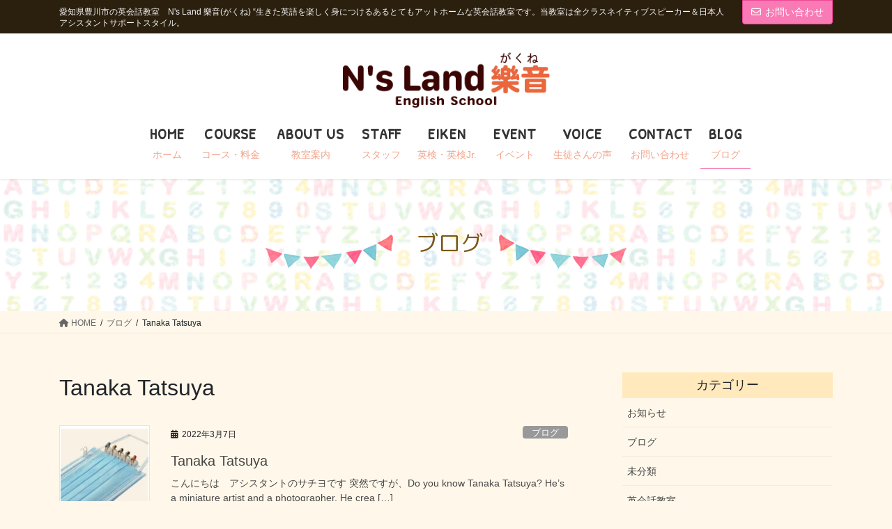

--- FILE ---
content_type: text/html; charset=UTF-8
request_url: http://gakune.com/tag/tanaka-tatsuya/
body_size: 19906
content:
<!DOCTYPE html>
<html lang="ja">
<head>
<meta charset="utf-8">
<meta http-equiv="X-UA-Compatible" content="IE=edge">
<meta name="viewport" content="width=device-width, initial-scale=1">
<link href="https://fonts.googleapis.com/css?family=M+PLUS+Rounded+1c" rel="stylesheet">
<link href="https://fonts.googleapis.com/css?family=Patrick+Hand&display=swap" rel="stylesheet">

<title>Tanaka Tatsuya | 豊川市の英会話教室　N&#039;s Land 樂音　当教室は生きた英語が学べるネイティブスピーカーの英会話教室です</title>
<meta name='robots' content='max-image-preview:large' />
<link rel='dns-prefetch' href='//stats.wp.com' />
<link rel='preconnect' href='//c0.wp.com' />
<link rel="alternate" type="application/rss+xml" title="豊川市の英会話教室　N&#039;s Land 樂音　当教室は生きた英語が学べるネイティブスピーカーの英会話教室です &raquo; フィード" href="https://gakune.com/feed/" />
<link rel="alternate" type="application/rss+xml" title="豊川市の英会話教室　N&#039;s Land 樂音　当教室は生きた英語が学べるネイティブスピーカーの英会話教室です &raquo; コメントフィード" href="https://gakune.com/comments/feed/" />
<link rel="alternate" type="application/rss+xml" title="豊川市の英会話教室　N&#039;s Land 樂音　当教室は生きた英語が学べるネイティブスピーカーの英会話教室です &raquo; Tanaka Tatsuya タグのフィード" href="https://gakune.com/tag/tanaka-tatsuya/feed/" />
<meta name="description" content="Tanaka Tatsuya について 豊川市の英会話教室　N&#039;s Land 樂音　当教室は生きた英語が学べるネイティブスピーカーの英会話教室です 愛知県豊川市の英会話教室　N&#039;s Land 樂音(がくね) “生きた英語を楽しく身につけるあるとてもアットホームな英会話教室です。当教室は全クラスネイティブスピーカー＆日本人アシスタントサポートスタイル。" /><style id='wp-img-auto-sizes-contain-inline-css' type='text/css'>
img:is([sizes=auto i],[sizes^="auto," i]){contain-intrinsic-size:3000px 1500px}
/*# sourceURL=wp-img-auto-sizes-contain-inline-css */
</style>
<link rel='stylesheet' id='vkExUnit_common_style-css' href='http://gakune.com/wp-content/plugins/vk-all-in-one-expansion-unit/assets/css/vkExUnit_style.css?ver=9.113.0.1' type='text/css' media='all' />
<style id='vkExUnit_common_style-inline-css' type='text/css'>
:root {--ver_page_top_button_url:url(http://gakune.com/wp-content/plugins/vk-all-in-one-expansion-unit/assets/images/to-top-btn-icon.svg);}@font-face {font-weight: normal;font-style: normal;font-family: "vk_sns";src: url("http://gakune.com/wp-content/plugins/vk-all-in-one-expansion-unit/inc/sns/icons/fonts/vk_sns.eot?-bq20cj");src: url("http://gakune.com/wp-content/plugins/vk-all-in-one-expansion-unit/inc/sns/icons/fonts/vk_sns.eot?#iefix-bq20cj") format("embedded-opentype"),url("http://gakune.com/wp-content/plugins/vk-all-in-one-expansion-unit/inc/sns/icons/fonts/vk_sns.woff?-bq20cj") format("woff"),url("http://gakune.com/wp-content/plugins/vk-all-in-one-expansion-unit/inc/sns/icons/fonts/vk_sns.ttf?-bq20cj") format("truetype"),url("http://gakune.com/wp-content/plugins/vk-all-in-one-expansion-unit/inc/sns/icons/fonts/vk_sns.svg?-bq20cj#vk_sns") format("svg");}
.veu_promotion-alert__content--text {border: 1px solid rgba(0,0,0,0.125);padding: 0.5em 1em;border-radius: var(--vk-size-radius);margin-bottom: var(--vk-margin-block-bottom);font-size: 0.875rem;}/* Alert Content部分に段落タグを入れた場合に最後の段落の余白を0にする */.veu_promotion-alert__content--text p:last-of-type{margin-bottom:0;margin-top: 0;}
/*# sourceURL=vkExUnit_common_style-inline-css */
</style>
<style id='wp-emoji-styles-inline-css' type='text/css'>

	img.wp-smiley, img.emoji {
		display: inline !important;
		border: none !important;
		box-shadow: none !important;
		height: 1em !important;
		width: 1em !important;
		margin: 0 0.07em !important;
		vertical-align: -0.1em !important;
		background: none !important;
		padding: 0 !important;
	}
/*# sourceURL=wp-emoji-styles-inline-css */
</style>
<style id='wp-block-library-inline-css' type='text/css'>
:root{--wp-block-synced-color:#7a00df;--wp-block-synced-color--rgb:122,0,223;--wp-bound-block-color:var(--wp-block-synced-color);--wp-editor-canvas-background:#ddd;--wp-admin-theme-color:#007cba;--wp-admin-theme-color--rgb:0,124,186;--wp-admin-theme-color-darker-10:#006ba1;--wp-admin-theme-color-darker-10--rgb:0,107,160.5;--wp-admin-theme-color-darker-20:#005a87;--wp-admin-theme-color-darker-20--rgb:0,90,135;--wp-admin-border-width-focus:2px}@media (min-resolution:192dpi){:root{--wp-admin-border-width-focus:1.5px}}.wp-element-button{cursor:pointer}:root .has-very-light-gray-background-color{background-color:#eee}:root .has-very-dark-gray-background-color{background-color:#313131}:root .has-very-light-gray-color{color:#eee}:root .has-very-dark-gray-color{color:#313131}:root .has-vivid-green-cyan-to-vivid-cyan-blue-gradient-background{background:linear-gradient(135deg,#00d084,#0693e3)}:root .has-purple-crush-gradient-background{background:linear-gradient(135deg,#34e2e4,#4721fb 50%,#ab1dfe)}:root .has-hazy-dawn-gradient-background{background:linear-gradient(135deg,#faaca8,#dad0ec)}:root .has-subdued-olive-gradient-background{background:linear-gradient(135deg,#fafae1,#67a671)}:root .has-atomic-cream-gradient-background{background:linear-gradient(135deg,#fdd79a,#004a59)}:root .has-nightshade-gradient-background{background:linear-gradient(135deg,#330968,#31cdcf)}:root .has-midnight-gradient-background{background:linear-gradient(135deg,#020381,#2874fc)}:root{--wp--preset--font-size--normal:16px;--wp--preset--font-size--huge:42px}.has-regular-font-size{font-size:1em}.has-larger-font-size{font-size:2.625em}.has-normal-font-size{font-size:var(--wp--preset--font-size--normal)}.has-huge-font-size{font-size:var(--wp--preset--font-size--huge)}.has-text-align-center{text-align:center}.has-text-align-left{text-align:left}.has-text-align-right{text-align:right}.has-fit-text{white-space:nowrap!important}#end-resizable-editor-section{display:none}.aligncenter{clear:both}.items-justified-left{justify-content:flex-start}.items-justified-center{justify-content:center}.items-justified-right{justify-content:flex-end}.items-justified-space-between{justify-content:space-between}.screen-reader-text{border:0;clip-path:inset(50%);height:1px;margin:-1px;overflow:hidden;padding:0;position:absolute;width:1px;word-wrap:normal!important}.screen-reader-text:focus{background-color:#ddd;clip-path:none;color:#444;display:block;font-size:1em;height:auto;left:5px;line-height:normal;padding:15px 23px 14px;text-decoration:none;top:5px;width:auto;z-index:100000}html :where(.has-border-color){border-style:solid}html :where([style*=border-top-color]){border-top-style:solid}html :where([style*=border-right-color]){border-right-style:solid}html :where([style*=border-bottom-color]){border-bottom-style:solid}html :where([style*=border-left-color]){border-left-style:solid}html :where([style*=border-width]){border-style:solid}html :where([style*=border-top-width]){border-top-style:solid}html :where([style*=border-right-width]){border-right-style:solid}html :where([style*=border-bottom-width]){border-bottom-style:solid}html :where([style*=border-left-width]){border-left-style:solid}html :where(img[class*=wp-image-]){height:auto;max-width:100%}:where(figure){margin:0 0 1em}html :where(.is-position-sticky){--wp-admin--admin-bar--position-offset:var(--wp-admin--admin-bar--height,0px)}@media screen and (max-width:600px){html :where(.is-position-sticky){--wp-admin--admin-bar--position-offset:0px}}
/* VK Color Palettes */

/*# sourceURL=wp-block-library-inline-css */
</style><style id='global-styles-inline-css' type='text/css'>
:root{--wp--preset--aspect-ratio--square: 1;--wp--preset--aspect-ratio--4-3: 4/3;--wp--preset--aspect-ratio--3-4: 3/4;--wp--preset--aspect-ratio--3-2: 3/2;--wp--preset--aspect-ratio--2-3: 2/3;--wp--preset--aspect-ratio--16-9: 16/9;--wp--preset--aspect-ratio--9-16: 9/16;--wp--preset--color--black: #000000;--wp--preset--color--cyan-bluish-gray: #abb8c3;--wp--preset--color--white: #ffffff;--wp--preset--color--pale-pink: #f78da7;--wp--preset--color--vivid-red: #cf2e2e;--wp--preset--color--luminous-vivid-orange: #ff6900;--wp--preset--color--luminous-vivid-amber: #fcb900;--wp--preset--color--light-green-cyan: #7bdcb5;--wp--preset--color--vivid-green-cyan: #00d084;--wp--preset--color--pale-cyan-blue: #8ed1fc;--wp--preset--color--vivid-cyan-blue: #0693e3;--wp--preset--color--vivid-purple: #9b51e0;--wp--preset--gradient--vivid-cyan-blue-to-vivid-purple: linear-gradient(135deg,rgb(6,147,227) 0%,rgb(155,81,224) 100%);--wp--preset--gradient--light-green-cyan-to-vivid-green-cyan: linear-gradient(135deg,rgb(122,220,180) 0%,rgb(0,208,130) 100%);--wp--preset--gradient--luminous-vivid-amber-to-luminous-vivid-orange: linear-gradient(135deg,rgb(252,185,0) 0%,rgb(255,105,0) 100%);--wp--preset--gradient--luminous-vivid-orange-to-vivid-red: linear-gradient(135deg,rgb(255,105,0) 0%,rgb(207,46,46) 100%);--wp--preset--gradient--very-light-gray-to-cyan-bluish-gray: linear-gradient(135deg,rgb(238,238,238) 0%,rgb(169,184,195) 100%);--wp--preset--gradient--cool-to-warm-spectrum: linear-gradient(135deg,rgb(74,234,220) 0%,rgb(151,120,209) 20%,rgb(207,42,186) 40%,rgb(238,44,130) 60%,rgb(251,105,98) 80%,rgb(254,248,76) 100%);--wp--preset--gradient--blush-light-purple: linear-gradient(135deg,rgb(255,206,236) 0%,rgb(152,150,240) 100%);--wp--preset--gradient--blush-bordeaux: linear-gradient(135deg,rgb(254,205,165) 0%,rgb(254,45,45) 50%,rgb(107,0,62) 100%);--wp--preset--gradient--luminous-dusk: linear-gradient(135deg,rgb(255,203,112) 0%,rgb(199,81,192) 50%,rgb(65,88,208) 100%);--wp--preset--gradient--pale-ocean: linear-gradient(135deg,rgb(255,245,203) 0%,rgb(182,227,212) 50%,rgb(51,167,181) 100%);--wp--preset--gradient--electric-grass: linear-gradient(135deg,rgb(202,248,128) 0%,rgb(113,206,126) 100%);--wp--preset--gradient--midnight: linear-gradient(135deg,rgb(2,3,129) 0%,rgb(40,116,252) 100%);--wp--preset--font-size--small: 13px;--wp--preset--font-size--medium: 20px;--wp--preset--font-size--large: 36px;--wp--preset--font-size--x-large: 42px;--wp--preset--spacing--20: 0.44rem;--wp--preset--spacing--30: 0.67rem;--wp--preset--spacing--40: 1rem;--wp--preset--spacing--50: 1.5rem;--wp--preset--spacing--60: 2.25rem;--wp--preset--spacing--70: 3.38rem;--wp--preset--spacing--80: 5.06rem;--wp--preset--shadow--natural: 6px 6px 9px rgba(0, 0, 0, 0.2);--wp--preset--shadow--deep: 12px 12px 50px rgba(0, 0, 0, 0.4);--wp--preset--shadow--sharp: 6px 6px 0px rgba(0, 0, 0, 0.2);--wp--preset--shadow--outlined: 6px 6px 0px -3px rgb(255, 255, 255), 6px 6px rgb(0, 0, 0);--wp--preset--shadow--crisp: 6px 6px 0px rgb(0, 0, 0);}:where(.is-layout-flex){gap: 0.5em;}:where(.is-layout-grid){gap: 0.5em;}body .is-layout-flex{display: flex;}.is-layout-flex{flex-wrap: wrap;align-items: center;}.is-layout-flex > :is(*, div){margin: 0;}body .is-layout-grid{display: grid;}.is-layout-grid > :is(*, div){margin: 0;}:where(.wp-block-columns.is-layout-flex){gap: 2em;}:where(.wp-block-columns.is-layout-grid){gap: 2em;}:where(.wp-block-post-template.is-layout-flex){gap: 1.25em;}:where(.wp-block-post-template.is-layout-grid){gap: 1.25em;}.has-black-color{color: var(--wp--preset--color--black) !important;}.has-cyan-bluish-gray-color{color: var(--wp--preset--color--cyan-bluish-gray) !important;}.has-white-color{color: var(--wp--preset--color--white) !important;}.has-pale-pink-color{color: var(--wp--preset--color--pale-pink) !important;}.has-vivid-red-color{color: var(--wp--preset--color--vivid-red) !important;}.has-luminous-vivid-orange-color{color: var(--wp--preset--color--luminous-vivid-orange) !important;}.has-luminous-vivid-amber-color{color: var(--wp--preset--color--luminous-vivid-amber) !important;}.has-light-green-cyan-color{color: var(--wp--preset--color--light-green-cyan) !important;}.has-vivid-green-cyan-color{color: var(--wp--preset--color--vivid-green-cyan) !important;}.has-pale-cyan-blue-color{color: var(--wp--preset--color--pale-cyan-blue) !important;}.has-vivid-cyan-blue-color{color: var(--wp--preset--color--vivid-cyan-blue) !important;}.has-vivid-purple-color{color: var(--wp--preset--color--vivid-purple) !important;}.has-black-background-color{background-color: var(--wp--preset--color--black) !important;}.has-cyan-bluish-gray-background-color{background-color: var(--wp--preset--color--cyan-bluish-gray) !important;}.has-white-background-color{background-color: var(--wp--preset--color--white) !important;}.has-pale-pink-background-color{background-color: var(--wp--preset--color--pale-pink) !important;}.has-vivid-red-background-color{background-color: var(--wp--preset--color--vivid-red) !important;}.has-luminous-vivid-orange-background-color{background-color: var(--wp--preset--color--luminous-vivid-orange) !important;}.has-luminous-vivid-amber-background-color{background-color: var(--wp--preset--color--luminous-vivid-amber) !important;}.has-light-green-cyan-background-color{background-color: var(--wp--preset--color--light-green-cyan) !important;}.has-vivid-green-cyan-background-color{background-color: var(--wp--preset--color--vivid-green-cyan) !important;}.has-pale-cyan-blue-background-color{background-color: var(--wp--preset--color--pale-cyan-blue) !important;}.has-vivid-cyan-blue-background-color{background-color: var(--wp--preset--color--vivid-cyan-blue) !important;}.has-vivid-purple-background-color{background-color: var(--wp--preset--color--vivid-purple) !important;}.has-black-border-color{border-color: var(--wp--preset--color--black) !important;}.has-cyan-bluish-gray-border-color{border-color: var(--wp--preset--color--cyan-bluish-gray) !important;}.has-white-border-color{border-color: var(--wp--preset--color--white) !important;}.has-pale-pink-border-color{border-color: var(--wp--preset--color--pale-pink) !important;}.has-vivid-red-border-color{border-color: var(--wp--preset--color--vivid-red) !important;}.has-luminous-vivid-orange-border-color{border-color: var(--wp--preset--color--luminous-vivid-orange) !important;}.has-luminous-vivid-amber-border-color{border-color: var(--wp--preset--color--luminous-vivid-amber) !important;}.has-light-green-cyan-border-color{border-color: var(--wp--preset--color--light-green-cyan) !important;}.has-vivid-green-cyan-border-color{border-color: var(--wp--preset--color--vivid-green-cyan) !important;}.has-pale-cyan-blue-border-color{border-color: var(--wp--preset--color--pale-cyan-blue) !important;}.has-vivid-cyan-blue-border-color{border-color: var(--wp--preset--color--vivid-cyan-blue) !important;}.has-vivid-purple-border-color{border-color: var(--wp--preset--color--vivid-purple) !important;}.has-vivid-cyan-blue-to-vivid-purple-gradient-background{background: var(--wp--preset--gradient--vivid-cyan-blue-to-vivid-purple) !important;}.has-light-green-cyan-to-vivid-green-cyan-gradient-background{background: var(--wp--preset--gradient--light-green-cyan-to-vivid-green-cyan) !important;}.has-luminous-vivid-amber-to-luminous-vivid-orange-gradient-background{background: var(--wp--preset--gradient--luminous-vivid-amber-to-luminous-vivid-orange) !important;}.has-luminous-vivid-orange-to-vivid-red-gradient-background{background: var(--wp--preset--gradient--luminous-vivid-orange-to-vivid-red) !important;}.has-very-light-gray-to-cyan-bluish-gray-gradient-background{background: var(--wp--preset--gradient--very-light-gray-to-cyan-bluish-gray) !important;}.has-cool-to-warm-spectrum-gradient-background{background: var(--wp--preset--gradient--cool-to-warm-spectrum) !important;}.has-blush-light-purple-gradient-background{background: var(--wp--preset--gradient--blush-light-purple) !important;}.has-blush-bordeaux-gradient-background{background: var(--wp--preset--gradient--blush-bordeaux) !important;}.has-luminous-dusk-gradient-background{background: var(--wp--preset--gradient--luminous-dusk) !important;}.has-pale-ocean-gradient-background{background: var(--wp--preset--gradient--pale-ocean) !important;}.has-electric-grass-gradient-background{background: var(--wp--preset--gradient--electric-grass) !important;}.has-midnight-gradient-background{background: var(--wp--preset--gradient--midnight) !important;}.has-small-font-size{font-size: var(--wp--preset--font-size--small) !important;}.has-medium-font-size{font-size: var(--wp--preset--font-size--medium) !important;}.has-large-font-size{font-size: var(--wp--preset--font-size--large) !important;}.has-x-large-font-size{font-size: var(--wp--preset--font-size--x-large) !important;}
/*# sourceURL=global-styles-inline-css */
</style>

<style id='classic-theme-styles-inline-css' type='text/css'>
/*! This file is auto-generated */
.wp-block-button__link{color:#fff;background-color:#32373c;border-radius:9999px;box-shadow:none;text-decoration:none;padding:calc(.667em + 2px) calc(1.333em + 2px);font-size:1.125em}.wp-block-file__button{background:#32373c;color:#fff;text-decoration:none}
/*# sourceURL=/wp-includes/css/classic-themes.min.css */
</style>
<link rel='stylesheet' id='contact-form-7-css' href='http://gakune.com/wp-content/plugins/contact-form-7/includes/css/styles.css?ver=6.1.4' type='text/css' media='all' />
<link rel='stylesheet' id='vk-swiper-style-css' href='http://gakune.com/wp-content/plugins/vk-blocks-pro/vendor/vektor-inc/vk-swiper/src/assets/css/swiper-bundle.min.css?ver=11.0.2' type='text/css' media='all' />
<link rel='stylesheet' id='bootstrap-4-style-css' href='http://gakune.com/wp-content/themes/lightning-pro/library/bootstrap-4/css/bootstrap.min.css?ver=4.5.0' type='text/css' media='all' />
<link rel='stylesheet' id='lightning-common-style-css' href='http://gakune.com/wp-content/themes/lightning-pro/assets/css/common.css?ver=8.19.0' type='text/css' media='all' />
<style id='lightning-common-style-inline-css' type='text/css'>
/* vk-mobile-nav */:root {--vk-mobile-nav-menu-btn-bg-src: url("http://gakune.com/wp-content/themes/lightning-pro/inc/vk-mobile-nav/package/images/vk-menu-btn-black.svg");--vk-mobile-nav-menu-btn-close-bg-src: url("http://gakune.com/wp-content/themes/lightning-pro/inc/vk-mobile-nav/package/images/vk-menu-close-black.svg");--vk-menu-acc-icon-open-black-bg-src: url("http://gakune.com/wp-content/themes/lightning-pro/inc/vk-mobile-nav/package/images/vk-menu-acc-icon-open-black.svg");--vk-menu-acc-icon-open-white-bg-src: url("http://gakune.com/wp-content/themes/lightning-pro/inc/vk-mobile-nav/package/images/vk-menu-acc-icon-open-white.svg");--vk-menu-acc-icon-close-black-bg-src: url("http://gakune.com/wp-content/themes/lightning-pro/inc/vk-mobile-nav/package/images/vk-menu-close-black.svg");--vk-menu-acc-icon-close-white-bg-src: url("http://gakune.com/wp-content/themes/lightning-pro/inc/vk-mobile-nav/package/images/vk-menu-close-white.svg");}
/*# sourceURL=lightning-common-style-inline-css */
</style>
<link rel='stylesheet' id='lightning-design-style-css' href='http://gakune.com/wp-content/themes/lightning-pro/design-skin/origin2/css/style.css?ver=8.19.0' type='text/css' media='all' />
<style id='lightning-design-style-inline-css' type='text/css'>
/* ltg common custom */:root {--vk-menu-acc-btn-border-color:#333;--vk-color-primary:#f97ab5;--color-key:#f97ab5;--wp--preset--color--vk-color-primary:#f97ab5;--color-key-dark:#ed4995;}.bbp-submit-wrapper .button.submit { background-color:#ed4995 ; }.bbp-submit-wrapper .button.submit:hover { background-color:#f97ab5 ; }.veu_color_txt_key { color:#ed4995 ; }.veu_color_bg_key { background-color:#ed4995 ; }.veu_color_border_key { border-color:#ed4995 ; }.btn-default { border-color:#f97ab5;color:#f97ab5;}.btn-default:focus,.btn-default:hover { border-color:#f97ab5;background-color: #f97ab5; }.wp-block-search__button,.btn-primary { background-color:#f97ab5;border-color:#ed4995; }.wp-block-search__button:focus,.wp-block-search__button:hover,.btn-primary:not(:disabled):not(.disabled):active,.btn-primary:focus,.btn-primary:hover { background-color:#ed4995;border-color:#f97ab5; }.btn-outline-primary { color : #f97ab5 ; border-color:#f97ab5; }.btn-outline-primary:not(:disabled):not(.disabled):active,.btn-outline-primary:focus,.btn-outline-primary:hover { color : #fff; background-color:#f97ab5;border-color:#ed4995; }a { color:#337ab7; }
/* page header */:root{--vk-page-header-url : url(http://gakune.com/wp-content/uploads/2020/03/pageheader.png);}@media ( max-width:575.98px ){:root{--vk-page-header-url : url(http://gakune.com/wp-content/uploads/2020/03/pageheader.png);}}.page-header{ position:relative;color:#7a5816;text-shadow:0px 0px 10px #ffffff;text-align:center;background: var(--vk-page-header-url, url(http://gakune.com/wp-content/uploads/2020/03/pageheader.png) ) no-repeat 50% center;background-size: cover;}
.vk-campaign-text{background:#eab010;color:#fff;}.vk-campaign-text_btn,.vk-campaign-text_btn:link,.vk-campaign-text_btn:visited,.vk-campaign-text_btn:focus,.vk-campaign-text_btn:active{background:#fff;color:#4c4c4c;}a.vk-campaign-text_btn:hover{background:#eab010;color:#fff;}.vk-campaign-text_link,.vk-campaign-text_link:link,.vk-campaign-text_link:hover,.vk-campaign-text_link:visited,.vk-campaign-text_link:active,.vk-campaign-text_link:focus{color:#fff;}
.media .media-body .media-heading a:hover { color:#f97ab5; }@media (min-width: 768px){.gMenu > li:before,.gMenu > li.menu-item-has-children::after { border-bottom-color:#ed4995 }.gMenu li li { background-color:#ed4995 }.gMenu li li a:hover { background-color:#f97ab5; }} /* @media (min-width: 768px) */h2,.mainSection-title { border-top-color:#f97ab5; }h3:after,.subSection-title:after { border-bottom-color:#f97ab5; }ul.page-numbers li span.page-numbers.current,.page-link dl .post-page-numbers.current { background-color:#f97ab5; }.pager li > a { border-color:#f97ab5;color:#f97ab5;}.pager li > a:hover { background-color:#f97ab5;color:#fff;}.siteFooter { border-top-color:#f97ab5; }dt { border-left-color:#f97ab5; }:root {--g_nav_main_acc_icon_open_url:url(http://gakune.com/wp-content/themes/lightning-pro/inc/vk-mobile-nav/package/images/vk-menu-acc-icon-open-black.svg);--g_nav_main_acc_icon_close_url: url(http://gakune.com/wp-content/themes/lightning-pro/inc/vk-mobile-nav/package/images/vk-menu-close-black.svg);--g_nav_sub_acc_icon_open_url: url(http://gakune.com/wp-content/themes/lightning-pro/inc/vk-mobile-nav/package/images/vk-menu-acc-icon-open-white.svg);--g_nav_sub_acc_icon_close_url: url(http://gakune.com/wp-content/themes/lightning-pro/inc/vk-mobile-nav/package/images/vk-menu-close-white.svg);}
/*# sourceURL=lightning-design-style-inline-css */
</style>
<link rel='stylesheet' id='veu-cta-css' href='http://gakune.com/wp-content/plugins/vk-all-in-one-expansion-unit/inc/call-to-action/package/assets/css/style.css?ver=9.113.0.1' type='text/css' media='all' />
<link rel='stylesheet' id='vk-blocks-build-css-css' href='http://gakune.com/wp-content/plugins/vk-blocks-pro/build/block-build.css?ver=1.69.0.0' type='text/css' media='all' />
<style id='vk-blocks-build-css-inline-css' type='text/css'>
:root {--vk_flow-arrow: url(http://gakune.com/wp-content/plugins/vk-blocks-pro/inc/vk-blocks/images/arrow_bottom.svg);--vk_image-mask-wave01: url(http://gakune.com/wp-content/plugins/vk-blocks-pro/inc/vk-blocks/images/wave01.svg);--vk_image-mask-wave02: url(http://gakune.com/wp-content/plugins/vk-blocks-pro/inc/vk-blocks/images/wave02.svg);--vk_image-mask-wave03: url(http://gakune.com/wp-content/plugins/vk-blocks-pro/inc/vk-blocks/images/wave03.svg);--vk_image-mask-wave04: url(http://gakune.com/wp-content/plugins/vk-blocks-pro/inc/vk-blocks/images/wave04.svg);}

	:root {

		--vk-balloon-border-width:1px;

		--vk-balloon-speech-offset:-12px;
	}
	
/*# sourceURL=vk-blocks-build-css-inline-css */
</style>
<link rel='stylesheet' id='lightning-theme-style-css' href='http://gakune.com/wp-content/themes/lightning-pro-child-sample/style.css?ver=8.19.0' type='text/css' media='all' />
<link rel='stylesheet' id='vk-media-posts-style-css' href='http://gakune.com/wp-content/themes/lightning-pro/inc/media-posts/package/css/media-posts.css?ver=1.2' type='text/css' media='all' />
<link rel='stylesheet' id='vk-font-awesome-css' href='http://gakune.com/wp-content/themes/lightning-pro/vendor/vektor-inc/font-awesome-versions/src/versions/6/css/all.min.css?ver=6.4.2' type='text/css' media='all' />
<link rel='stylesheet' id='fancybox-css' href='http://gakune.com/wp-content/plugins/easy-fancybox/fancybox/1.5.4/jquery.fancybox.min.css?ver=6.9' type='text/css' media='screen' />
<style id='fancybox-inline-css' type='text/css'>
#fancybox-outer{background:#ffffff}#fancybox-content{background:#ffffff;border-color:#ffffff;color:#000000;}#fancybox-title,#fancybox-title-float-main{color:#fff}
/*# sourceURL=fancybox-inline-css */
</style>
<script type="text/javascript" src="https://c0.wp.com/c/6.9/wp-includes/js/jquery/jquery.min.js" id="jquery-core-js"></script>
<script type="text/javascript" src="https://c0.wp.com/c/6.9/wp-includes/js/jquery/jquery-migrate.min.js" id="jquery-migrate-js"></script>
<link rel="https://api.w.org/" href="https://gakune.com/wp-json/" /><link rel="alternate" title="JSON" type="application/json" href="https://gakune.com/wp-json/wp/v2/tags/245" /><link rel="EditURI" type="application/rsd+xml" title="RSD" href="https://gakune.com/xmlrpc.php?rsd" />
<meta name="generator" content="WordPress 6.9" />
	<style>img#wpstats{display:none}</style>
		<style id="lightning-color-custom-for-plugins" type="text/css">/* ltg theme common */.color_key_bg,.color_key_bg_hover:hover{background-color: #f97ab5;}.color_key_txt,.color_key_txt_hover:hover{color: #f97ab5;}.color_key_border,.color_key_border_hover:hover{border-color: #f97ab5;}.color_key_dark_bg,.color_key_dark_bg_hover:hover{background-color: #ed4995;}.color_key_dark_txt,.color_key_dark_txt_hover:hover{color: #ed4995;}.color_key_dark_border,.color_key_dark_border_hover:hover{border-color: #ed4995;}</style><noscript><style>.lazyload[data-src]{display:none !important;}</style></noscript><style>.lazyload{background-image:none !important;}.lazyload:before{background-image:none !important;}</style><!-- [ VK All in One Expansion Unit OGP ] -->
<meta property="og:site_name" content="豊川市の英会話教室　N&#039;s Land 樂音　当教室は生きた英語が学べるネイティブスピーカーの英会話教室です" />
<meta property="og:url" content="https://gakune.com/tanaka-tatsuya/" />
<meta property="og:title" content="Tanaka Tatsuya | 豊川市の英会話教室　N&#039;s Land 樂音　当教室は生きた英語が学べるネイティブスピーカーの英会話教室です" />
<meta property="og:description" content="Tanaka Tatsuya について 豊川市の英会話教室　N&#039;s Land 樂音　当教室は生きた英語が学べるネイティブスピーカーの英会話教室です 愛知県豊川市の英会話教室　N&#039;s Land 樂音(がくね) “生きた英語を楽しく身につけるあるとてもアットホームな英会話教室です。当教室は全クラスネイティブスピーカー＆日本人アシスタントサポートスタイル。" />
<meta property="og:type" content="article" />
<!-- [ / VK All in One Expansion Unit OGP ] -->
<!-- [ VK All in One Expansion Unit twitter card ] -->
<meta name="twitter:card" content="summary_large_image">
<meta name="twitter:description" content="Tanaka Tatsuya について 豊川市の英会話教室　N&#039;s Land 樂音　当教室は生きた英語が学べるネイティブスピーカーの英会話教室です 愛知県豊川市の英会話教室　N&#039;s Land 樂音(がくね) “生きた英語を楽しく身につけるあるとてもアットホームな英会話教室です。当教室は全クラスネイティブスピーカー＆日本人アシスタントサポートスタイル。">
<meta name="twitter:title" content="Tanaka Tatsuya | 豊川市の英会話教室　N&#039;s Land 樂音　当教室は生きた英語が学べるネイティブスピーカーの英会話教室です">
<meta name="twitter:url" content="https://gakune.com/tanaka-tatsuya/">
	<meta name="twitter:domain" content="gakune.com">
	<!-- [ / VK All in One Expansion Unit twitter card ] -->
			<style type="text/css">/* VK CSS Customize */body{background-color:#fff8ea;}table{margin-bottom:10px;}.gMenu>li .gMenu_name{font-size:22px;line-height:1.2em;font-family:'Patrick Hand', sans-serif;letter-spacing:0.05em;margin-bottom:10px;}.gMenu>li .gMenu_description{overflow:visible;font-size:14px;color:#ea663d;}.vk-mobile-nav-menu-btn{padding:3px;position:fixed;top:15px;left:5px;z-index:2100;overflow:hidden;border:none;border-radius:2px;width:40px;height:40px;cursor:pointer;text-indent:-9999px;background:url(https://gakune.com/wp-content/uploads/2020/03/hamburger-menu.png) center 45% no-repeat rgba(255,255,255,.5);background-size:40px 40px;-webkit-transition:border-color .5s ease-out;transition:border-color .5s ease-out;}@media (min-width:992px){.headerTop{color:#f5f5f5;background-color:#2b1f0e;margin-top:-7px;border-bottom:1px solid #f3f3f3;}}.navbar-brand img{max-height:60px;}@media (min-width:768px){.navbar-brand img{max-height:150px;}.navbar-header{float:none;}@media (min-width:992px){.navbar>.container .navbar-brand, .navbar>.container-fluid .navbar-brand{margin-bottom:20px;}}.navbar-brand{text-align:center;float:none;}.navbar-brand img{display:inline;text-align:center;}ul.gMenu>li>a:hover:after{content:".";line-height:0;border-bottom:none;color:#ed4995;}ul.gMenu>li>ul.sub-menu li a:hover{background:#fff;}ul.gMenu{float:none;position:relative;left:50%;display:inline-block;text-align:center;-webkit-transform:translate(-50%, 0);transform:translate(-50%, 0);}}@media (min-width:992px){.navbar-brand img{max-height:90px;}}.page_top_btn{position:fixed;right:2%;bottom:3%;z-index:99999;width:80px;height:78px;text-indent:100%;white-space:nowrap;overflow:hidden;border:none;background:rgba(255,255,255,.1);outline:1px solid rgba(255,255,255,.1);border:none;background-image:url(https://gakune.com/wp-content/uploads/2020/03/507777.png);background-size:80%;background-repeat:no-repeat;background-position:center;opacity:0;-webkit-transition:opacity .3s;transition:opacity .3s;}.page-header_pageTitle, h1.page-header_pageTitle:first-child ,.entry-body h1,.widget_vkexunit_post_list .mainSection-title{margin:30px 0 25px;font-size:32px;font-family:"M PLUS Rounded 1c";}@media (max-width:1200px){.alignleft, img.alignleft{float:none;}.page-header_pageTitle, h1.page-header_pageTitle:first-child ,.entry-body h1:first-child,.widget_vkexunit_post_list .mainSection-title:first-child{margin:20px 0 5px;}.page-header_pageTitle, h1.page-header_pageTitle,.entry-body h1,.widget_vkexunit_post_list .mainSection-title{border:none;background:url(https://gakune.com/wp-content/uploads/2020/03/flag-b.png) bottom center no-repeat;text-align:center;padding:5px 10px 55px;border-bottom:none;}.widget_vkexunit_post_list .mainSection-title:after,.widget_vkexunit_post_list .mainSection-title:before{content:none;}}@media (min-width:1201px){.page-header_pageTitle, h1.page-header_pageTitle:first-child ,.entry-body h1:first-child,.widget_vkexunit_post_list .mainSection-title:first-child{margin:40px 0 75px;}.page-header_pageTitle, h1.page-header_pageTitle,.entry-body h1,.widget_vkexunit_post_list .mainSection-title{border:none;background:none;text-align:center;padding:5px 10px;border-bottom:none;}.page-header_pageTitle:before, h1.page-header_pageTitle:before ,.entry-body h1:before ,.widget_vkexunit_post_list .mainSection-title:before{position:relative;top:35px;left:0;content:url(https://gakune.com/wp-content/uploads/2020/03/flag-l.png);margin-right:20px;}.page-header_pageTitle:after, h1.page-header_pageTitle:after,.entry-body h1:after,.widget_vkexunit_post_list .mainSection-title:after{position:relative;top:35px;right:0;content:url(https://gakune.com/wp-content/uploads/2020/03/flag-r.png);margin-left:20px;}}.mainSection-title,h2{border:none;background:none;text-align:center;padding:5px 10px; border-bottom:none;margin-bottom:30px;}.mainSection-title:before,h2:before{position:relative;top:20px; left:0;content:url(https://gakune.com/wp-content/uploads/2020/03/clover-l.png); margin-right:12px;}.mainSection-title:after,h2:after{position:relative;top:20px; right:0;content:url(https://gakune.com/wp-content/uploads/2020/03/clover-r.png); margin-left:12px;}.mainSection h3{margin:30px 0;clear:both;background:url(https://gakune.com/wp-content/uploads/2020/03/orange.png) repeat-y left #fff;border:1px solid #ffd994; box-shadow:1px 1px 1px rgba(0,0,0,.1);color:#e07c26; padding:8px 5px 5px 30px;position:relative;}.mainSection h3:after{border-bottom:none;box-shadow:0 15px 10px rgba(0, 0, 0, .1); content:'';position:absolute;transform:rotate(1deg);-moz-transform:rotate(1deg);-webkit-transform:rotate(1deg);-o-transform:rotate(1deg);bottom:15px;right:-3px;width:85%;height:10px;z-index:-1;}h4{padding:10px 15px 8px;background-color:#ffe9bd;border-radius:4px;}h5{color:#694a48;}table{background:#fff;border:solid 1p #eae1ce;}table tbody tr td,table tbody tr th{border:solid 1px #eae1ce;}footer{border-top:none;background:url(https://gakune.com/wp-content/uploads/2020/03/AdobeStock_248671139-更新済み-3.png) repeat-x bottom;background-color:none;padding-top:80px;}.staff1 .alignleft, img.alignleft ,.staff2 .alignleft, img.alignleft{float:left !important;}.staff1{font-family:'Patrick Hand', sans-serif;padding:0.6em 0.5em;margin:2em 0;color:#565656;background:#cbeae5;box-shadow:0px 0px 0px 10px ffeaea; border-radius:8px;margin-left:10px;font-size:1.2em;font-stretch:ultra-expanded;}.staff2{font-size:1.2em;font-family:'Patrick Hand', sans-serif;padding:0.6em 0.5em;margin:2em 0;color:#fff;background:#330000;box-shadow:0px 0px 0px 10px ffeaea; border-radius:8px;overflow:hidden;margin-left:10px;}.staff1 p,.staff2 p{margin-bottom:5px;line-height:1.4em;}.staff1 h3,.staff2 h3{background:none;border:none;box-shadow:none;line-height:1em;margin:15px 0;padding:5px 0;}@media screen and (min-width:1025px){.staff1,.staff2{width:32%;float:left;margin-left:10px;height:500px;float:left;}}@media screen and (max-width:1024px){.staff1,.staff2{width:48%;float:left;margin-left:10px;float:left;height:550px;}}@media screen and (max-width:896px){.staff1,.staff2{width:100%;height:auto;}}.voice ul{margin:10px 5px 10px 0;padding:0;}.voice ul li{background:url(https://gakune.com/wp-content/uploads/2020/03/028_04-1.png) no-repeat left center;padding-left:50px;list-style:none;margin-bottom:30px;}.voice h3{text-align:center;font-size:1.4em;color:#ec5f92;background:url(https://gakune.com/wp-content/uploads/2020/03/flower-line.png;) repeat-x bottom left;border:none;box-shadow:none;padding-bottom:25px;margin-bottom:10px;}.voice h3:after{border-bottom:none;box-shadow:none;position:static;transform:none;-moz-transform:none;-webkit-transform:none;-o-transform:none;}.device-mobile .copySection{padding-top:80px;margin-bottom:50px;}footer .copySection{padding-top:80px;border-top:none;}footer .copySection p{color:#fff;padding-top:20px;}footer .footerMenu{border-top:none;border-bottom:none;}footer .copySection{border-top:none;}.media_post.image_card .media_post_text{position:absolute;bottom:0;z-index:10;color:#333;width:100%;background-color:rgb(246, 247, 247,.9);}.media_post.image_card:hover .media_post_text{background-color:rgba(255,255,255,.2);}.widget .subSection-title{text-align:center;}.subSection-title:after{border:none;}.subSection-title{padding:8px 3px;background:#ffe9bd;border:none;}.veu_postList .postList_date{margin-right:10px;color:#ea663d;}{@media (min-width:992px).headerTop .headerTop_contactBtn a.btn{border-top-left-radius:0;border-top-right-radius:0;font-size:18px;}}@media (min-width:992px){.container.siteHeadContainer{display:flex;justify-content:space-between;flex-wrap:wrap;}.navbar-header{width:100%;order:0;float:none;}.siteHeader_logo{float:none;width:100%;}.siteHeader_logo img{margin:0 auto;}.gMenu_outer{width:100%;order:1;float:none;}ul.gMenu{float:none;display:flex;justify-content:center;}}/* End VK CSS Customize */</style>
			
</head>
<body class="archive tag tag-tanaka-tatsuya tag-245 wp-theme-lightning-pro wp-child-theme-lightning-pro-child-sample vk-blocks sidebar-fix sidebar-fix-priority-top bootstrap4 device-pc fa_v6_css mobile-fix-nav_enable post-type-post">
<a class="skip-link screen-reader-text" href="#main">コンテンツに移動</a>
<a class="skip-link screen-reader-text" href="#vk-mobile-nav">ナビゲーションに移動</a>
<header class="siteHeader">
	<div class="headerTop" id="headerTop"><div class="container"><p class="headerTop_description">愛知県豊川市の英会話教室　N&#039;s Land 樂音(がくね) “生きた英語を楽しく身につけるあるとてもアットホームな英会話教室です。当教室は全クラスネイティブスピーカー＆日本人アシスタントサポートスタイル。</p><div class="headerTop_contactBtn"><a href="https://gakune.com/contact" class="btn btn-primary"><i class="far fa-envelope"></i>お問い合わせ</a></div></div><!-- [ / .container ] --></div><!-- [ / #headerTop  ] -->	<div class="container siteHeadContainer">
		<div class="navbar-header">
						<p class="navbar-brand siteHeader_logo">
			<a href="https://gakune.com/">
				<span><img src="[data-uri]" alt="豊川市の英会話教室　N&#039;s Land 樂音　当教室は生きた英語が学べるネイティブスピーカーの英会話教室です" data-src="http://gakune.com/wp-content/uploads/2020/02/logo.png" decoding="async" class="lazyload" data-eio-rwidth="350" data-eio-rheight="100" /><noscript><img src="http://gakune.com/wp-content/uploads/2020/02/logo.png" alt="豊川市の英会話教室　N&#039;s Land 樂音　当教室は生きた英語が学べるネイティブスピーカーの英会話教室です" data-eio="l" /></noscript></span>
			</a>
			</p>
					</div>

					<div id="gMenu_outer" class="gMenu_outer">
				<nav class="menu-nav-container"><ul id="menu-nav" class="menu gMenu vk-menu-acc"><li id="menu-item-37" class="menu-item menu-item-type-post_type menu-item-object-page menu-item-home"><a href="https://gakune.com/"><strong class="gMenu_name">HOME</strong><span class="gMenu_description">ホーム</span></a></li>
<li id="menu-item-36" class="menu-item menu-item-type-post_type menu-item-object-page"><a href="https://gakune.com/course/"><strong class="gMenu_name">COURSE</strong><span class="gMenu_description">コース・料金</span></a></li>
<li id="menu-item-32" class="menu-item menu-item-type-post_type menu-item-object-page"><a href="https://gakune.com/school/"><strong class="gMenu_name">ABOUT US</strong><span class="gMenu_description">教室案内</span></a></li>
<li id="menu-item-35" class="menu-item menu-item-type-post_type menu-item-object-page"><a href="https://gakune.com/staff/"><strong class="gMenu_name">STAFF</strong><span class="gMenu_description">スタッフ</span></a></li>
<li id="menu-item-33" class="menu-item menu-item-type-post_type menu-item-object-page"><a href="https://gakune.com/eiken/"><strong class="gMenu_name">EIKEN</strong><span class="gMenu_description">英検・英検Jr.</span></a></li>
<li id="menu-item-34" class="menu-item menu-item-type-post_type menu-item-object-page"><a href="https://gakune.com/event/"><strong class="gMenu_name">EVENT</strong><span class="gMenu_description">イベント</span></a></li>
<li id="menu-item-31" class="menu-item menu-item-type-post_type menu-item-object-page"><a href="https://gakune.com/voice/"><strong class="gMenu_name">VOICE</strong><span class="gMenu_description">生徒さんの声</span></a></li>
<li id="menu-item-29" class="menu-item menu-item-type-post_type menu-item-object-page"><a href="https://gakune.com/contact/"><strong class="gMenu_name">CONTACT</strong><span class="gMenu_description">お問い合わせ</span></a></li>
<li id="menu-item-30" class="menu-item menu-item-type-post_type menu-item-object-page current_page_parent current-menu-ancestor"><a href="https://gakune.com/blog/"><strong class="gMenu_name">BLOG</strong><span class="gMenu_description">ブログ</span></a></li>
</ul></nav>			</div>
			</div>
	</header>

<div class="section page-header"><div class="container"><div class="row"><div class="col-md-12">
<div class="page-header_pageTitle">
ブログ</div>
</div></div></div></div><!-- [ /.page-header ] -->


<!-- [ .breadSection ] --><div class="section breadSection"><div class="container"><div class="row"><ol class="breadcrumb" itemscope itemtype="https://schema.org/BreadcrumbList"><li id="panHome" itemprop="itemListElement" itemscope itemtype="http://schema.org/ListItem"><a itemprop="item" href="https://gakune.com/"><span itemprop="name"><i class="fa fa-home"></i> HOME</span></a><meta itemprop="position" content="1" /></li><li itemprop="itemListElement" itemscope itemtype="http://schema.org/ListItem"><a itemprop="item" href="https://gakune.com/blog/"><span itemprop="name">ブログ</span></a><meta itemprop="position" content="2" /></li><li><span>Tanaka Tatsuya</span><meta itemprop="position" content="3" /></li></ol></div></div></div><!-- [ /.breadSection ] -->

<div class="section siteContent">
<div class="container">
<div class="row">
<div class="col mainSection mainSection-col-two baseSection vk_posts-mainSection" id="main" role="main">

	<header class="archive-header"><h1 class="archive-header_title">Tanaka Tatsuya</h1></header>
<div class="postList">


	
		<article class="media">
<div id="post-1931" class="post-1931 post type-post status-publish format-standard has-post-thumbnail hentry category-5 tag-ns-land- tag-tanaka-tatsuya tag-114">
		<div class="media-left postList_thumbnail">
		<a href="https://gakune.com/tanaka-tatsuya/">
		<img width="150" height="150" src="[data-uri]" class="media-object wp-post-image lazyload" alt="" decoding="async" data-src="https://gakune.com/wp-content/uploads/2022/03/B1A69E7D-005C-4C07-AC90-21949B9E4290-150x150.jpeg" data-eio-rwidth="150" data-eio-rheight="150" /><noscript><img width="150" height="150" src="https://gakune.com/wp-content/uploads/2022/03/B1A69E7D-005C-4C07-AC90-21949B9E4290-150x150.jpeg" class="media-object wp-post-image" alt="" decoding="async" data-eio="l" /></noscript>		</a>
	</div>
		<div class="media-body">
		<div class="entry-meta">


<span class="published entry-meta_items">2022年3月7日</span>

<span class="entry-meta_items entry-meta_updated entry-meta_hidden">/ 最終更新日 : <span class="updated">2022年3月7日</span></span>


	
	<span class="vcard author entry-meta_items entry-meta_items_author entry-meta_hidden"><span class="fn">gakune</span></span>



<span class="entry-meta_items entry-meta_items_term"><a href="https://gakune.com/category/%e3%83%96%e3%83%ad%e3%82%b0/" class="btn btn-xs btn-primary entry-meta_items_term_button" style="background-color:#999999;border:none;">ブログ</a></span>
</div>
		<h1 class="media-heading entry-title"><a href="https://gakune.com/tanaka-tatsuya/">Tanaka Tatsuya</a></h1>
		<a href="https://gakune.com/tanaka-tatsuya/" class="media-body_excerpt"><p>こんにちは　アシスタントのサチヨです 突然ですが、Do you know Tanaka Tatsuya? He&#8217;s a miniature artist and a photographer. He crea [&hellip;]</p>
</a>
	</div>
</div>
</article>

	
	
	
</div><!-- [ /.postList ] -->

</div><!-- [ /.mainSection ] -->

	<div class="col subSection sideSection sideSection-col-two baseSection">
						<aside class="widget widget_wp_widget_vk_taxonomy_list" id="wp_widget_vk_taxonomy_list-2">		<div class="sideWidget widget_taxonomies widget_nav_menu">
			<h1 class="widget-title subSection-title">カテゴリー</h1>			<ul class="localNavi">

					<li class="cat-item cat-item-6"><a href="https://gakune.com/category/news/">お知らせ</a>
</li>
	<li class="cat-item cat-item-5"><a href="https://gakune.com/category/%e3%83%96%e3%83%ad%e3%82%b0/">ブログ</a>
</li>
	<li class="cat-item cat-item-1"><a href="https://gakune.com/category/%e6%9c%aa%e5%88%86%e9%a1%9e/">未分類</a>
</li>
	<li class="cat-item cat-item-4"><a href="https://gakune.com/category/%e8%8b%b1%e4%bc%9a%e8%a9%b1%e6%95%99%e5%ae%a4/">英会話教室</a>
</li>
			</ul>
		</div>
		</aside>		<aside class="widget widget_archive" id="archives-2"><h1 class="widget-title subSection-title">アーカイブ</h1>
			<ul>
					<li><a href='https://gakune.com/2026/01/'>2026年1月</a></li>
	<li><a href='https://gakune.com/2025/12/'>2025年12月</a></li>
	<li><a href='https://gakune.com/2025/11/'>2025年11月</a></li>
	<li><a href='https://gakune.com/2025/10/'>2025年10月</a></li>
	<li><a href='https://gakune.com/2025/09/'>2025年9月</a></li>
	<li><a href='https://gakune.com/2025/08/'>2025年8月</a></li>
	<li><a href='https://gakune.com/2025/07/'>2025年7月</a></li>
	<li><a href='https://gakune.com/2025/06/'>2025年6月</a></li>
	<li><a href='https://gakune.com/2025/05/'>2025年5月</a></li>
	<li><a href='https://gakune.com/2025/04/'>2025年4月</a></li>
	<li><a href='https://gakune.com/2025/03/'>2025年3月</a></li>
	<li><a href='https://gakune.com/2025/02/'>2025年2月</a></li>
	<li><a href='https://gakune.com/2025/01/'>2025年1月</a></li>
	<li><a href='https://gakune.com/2024/12/'>2024年12月</a></li>
	<li><a href='https://gakune.com/2024/11/'>2024年11月</a></li>
	<li><a href='https://gakune.com/2024/10/'>2024年10月</a></li>
	<li><a href='https://gakune.com/2024/09/'>2024年9月</a></li>
	<li><a href='https://gakune.com/2024/08/'>2024年8月</a></li>
	<li><a href='https://gakune.com/2024/07/'>2024年7月</a></li>
	<li><a href='https://gakune.com/2024/06/'>2024年6月</a></li>
	<li><a href='https://gakune.com/2024/05/'>2024年5月</a></li>
	<li><a href='https://gakune.com/2024/04/'>2024年4月</a></li>
	<li><a href='https://gakune.com/2024/03/'>2024年3月</a></li>
	<li><a href='https://gakune.com/2024/02/'>2024年2月</a></li>
	<li><a href='https://gakune.com/2024/01/'>2024年1月</a></li>
	<li><a href='https://gakune.com/2023/12/'>2023年12月</a></li>
	<li><a href='https://gakune.com/2023/11/'>2023年11月</a></li>
	<li><a href='https://gakune.com/2023/10/'>2023年10月</a></li>
	<li><a href='https://gakune.com/2023/09/'>2023年9月</a></li>
	<li><a href='https://gakune.com/2023/08/'>2023年8月</a></li>
	<li><a href='https://gakune.com/2023/07/'>2023年7月</a></li>
	<li><a href='https://gakune.com/2023/06/'>2023年6月</a></li>
	<li><a href='https://gakune.com/2023/05/'>2023年5月</a></li>
	<li><a href='https://gakune.com/2023/04/'>2023年4月</a></li>
	<li><a href='https://gakune.com/2023/03/'>2023年3月</a></li>
	<li><a href='https://gakune.com/2023/02/'>2023年2月</a></li>
	<li><a href='https://gakune.com/2023/01/'>2023年1月</a></li>
	<li><a href='https://gakune.com/2022/12/'>2022年12月</a></li>
	<li><a href='https://gakune.com/2022/11/'>2022年11月</a></li>
	<li><a href='https://gakune.com/2022/10/'>2022年10月</a></li>
	<li><a href='https://gakune.com/2022/09/'>2022年9月</a></li>
	<li><a href='https://gakune.com/2022/08/'>2022年8月</a></li>
	<li><a href='https://gakune.com/2022/07/'>2022年7月</a></li>
	<li><a href='https://gakune.com/2022/06/'>2022年6月</a></li>
	<li><a href='https://gakune.com/2022/05/'>2022年5月</a></li>
	<li><a href='https://gakune.com/2022/04/'>2022年4月</a></li>
	<li><a href='https://gakune.com/2022/03/'>2022年3月</a></li>
	<li><a href='https://gakune.com/2022/02/'>2022年2月</a></li>
	<li><a href='https://gakune.com/2022/01/'>2022年1月</a></li>
	<li><a href='https://gakune.com/2021/12/'>2021年12月</a></li>
	<li><a href='https://gakune.com/2021/11/'>2021年11月</a></li>
	<li><a href='https://gakune.com/2021/10/'>2021年10月</a></li>
	<li><a href='https://gakune.com/2021/09/'>2021年9月</a></li>
	<li><a href='https://gakune.com/2021/08/'>2021年8月</a></li>
	<li><a href='https://gakune.com/2021/07/'>2021年7月</a></li>
	<li><a href='https://gakune.com/2021/06/'>2021年6月</a></li>
	<li><a href='https://gakune.com/2021/05/'>2021年5月</a></li>
	<li><a href='https://gakune.com/2021/04/'>2021年4月</a></li>
	<li><a href='https://gakune.com/2021/03/'>2021年3月</a></li>
	<li><a href='https://gakune.com/2021/02/'>2021年2月</a></li>
	<li><a href='https://gakune.com/2021/01/'>2021年1月</a></li>
	<li><a href='https://gakune.com/2020/12/'>2020年12月</a></li>
	<li><a href='https://gakune.com/2020/11/'>2020年11月</a></li>
	<li><a href='https://gakune.com/2020/10/'>2020年10月</a></li>
	<li><a href='https://gakune.com/2020/09/'>2020年9月</a></li>
	<li><a href='https://gakune.com/2020/08/'>2020年8月</a></li>
	<li><a href='https://gakune.com/2020/07/'>2020年7月</a></li>
	<li><a href='https://gakune.com/2020/06/'>2020年6月</a></li>
	<li><a href='https://gakune.com/2020/05/'>2020年5月</a></li>
	<li><a href='https://gakune.com/2020/04/'>2020年4月</a></li>
	<li><a href='https://gakune.com/2020/03/'>2020年3月</a></li>
	<li><a href='https://gakune.com/2020/02/'>2020年2月</a></li>
			</ul>

			</aside><aside class="widget widget_ltg_media_posts_media_post" id="ltg_media_posts_media_post-2"><h1 class="widget-title subSection-title"><i class="fa fa-file-text-o" aria-hidden="true"></i>New Entries</h1><div class="row image_1"><div class="col-sm-12"><article class="media_post media_post_base image_card" id="post-5147">
<a href="https://gakune.com/winter-diary-3/">
<div class="media_post_image lazyload" style="" data-back="https://gakune.com/wp-content/uploads/2026/01/IMG_0954.jpeg">
<img width="600" height="371" src="[data-uri]" class="attachment-media_thumbnail size-media_thumbnail wp-post-image lazyload" alt="" decoding="async" data-src="https://gakune.com/wp-content/uploads/2026/01/IMG_0954-600x371.jpeg" data-eio-rwidth="600" data-eio-rheight="371" /><noscript><img width="600" height="371" src="https://gakune.com/wp-content/uploads/2026/01/IMG_0954-600x371.jpeg" class="attachment-media_thumbnail size-media_thumbnail wp-post-image" alt="" decoding="async" data-eio="l" /></noscript></div><div class="media_post_text">
<div class="media_post_meta">
<span class="published media_post_date">2026年1月19日</span><span class="media_post_term" style="background-color:#999999">ブログ</span><span class="vcard author"><span class="fn">gakune</span></span></div>
<h4 class="media_post_title">Winter diary</h4><p class="media_post_excerpt">こんにちはアシスタントのサチヨです 先週はレッスン内でdiaryの発表をしました I ate 〜 I went to 〜 I went 〜ing I played 〜  など過去形を使って、楽しい冬休みの思い出をとても上 [&hellip;]</p></div></a></article></div><div class="col-sm-12"><article class="media_post media_post_base image_card" id="post-5130">
<a href="https://gakune.com/%e4%b8%80%e5%b9%b4%e3%81%ae%e8%a8%88%e3%81%af%e5%85%83%e6%97%a6%e3%81%ab%e3%81%82%e3%82%8a-2/">
<div class="media_post_image lazyload" style="" data-back="https://gakune.com/wp-content/uploads/2026/01/IMG_5022.jpeg">
<img width="600" height="371" src="[data-uri]" class="attachment-media_thumbnail size-media_thumbnail wp-post-image lazyload" alt="" decoding="async" data-src="https://gakune.com/wp-content/uploads/2026/01/IMG_5022-600x371.jpeg" data-eio-rwidth="600" data-eio-rheight="371" /><noscript><img width="600" height="371" src="https://gakune.com/wp-content/uploads/2026/01/IMG_5022-600x371.jpeg" class="attachment-media_thumbnail size-media_thumbnail wp-post-image" alt="" decoding="async" data-eio="l" /></noscript></div><div class="media_post_text">
<div class="media_post_meta">
<span class="published media_post_date">2026年1月12日</span><span class="media_post_term" style="background-color:#999999">ブログ</span><span class="vcard author"><span class="fn">gakune</span></span></div>
<h4 class="media_post_title">一年の計は元旦にあり</h4><p class="media_post_excerpt">こんにちは&#x2600;&#xfe0f;アシスタントの美江子です&#x1f60a; この間…新年の挨拶をしたと思ったらすでに 鏡開きも終わっていました&#x1f92d; 今年もよろしくお願いします&#x1f647;&amp;# [&hellip;]</p></div></a></article></div><div class="col-sm-12"><article class="media_post media_post_base image_card" id="post-5107">
<a href="https://gakune.com/%e4%b8%96%e7%95%8c%e3%81%ae%e3%81%8a%e6%ad%a3%e6%9c%88/">
<div class="media_post_image lazyload" style="" data-back="https://gakune.com/wp-content/uploads/2026/01/26-01-07-10-03-31-980_deco.jpg">
<img width="600" height="371" src="[data-uri]" class="attachment-media_thumbnail size-media_thumbnail wp-post-image lazyload" alt="" decoding="async" data-src="https://gakune.com/wp-content/uploads/2026/01/26-01-07-10-03-31-980_deco-600x371.jpg" data-eio-rwidth="600" data-eio-rheight="371" /><noscript><img width="600" height="371" src="https://gakune.com/wp-content/uploads/2026/01/26-01-07-10-03-31-980_deco-600x371.jpg" class="attachment-media_thumbnail size-media_thumbnail wp-post-image" alt="" decoding="async" data-eio="l" /></noscript></div><div class="media_post_text">
<div class="media_post_meta">
<span class="published media_post_date">2026年1月7日</span><span class="media_post_term" style="background-color:#999999">ブログ</span><span class="vcard author"><span class="fn">gakune</span></span></div>
<h4 class="media_post_title">世界のお正月</h4><p class="media_post_excerpt">A happy new year!! 明けましておめでとうございます&#x1f38d;アシスタントのみほです。今年もよろしくお願いいたします&#x1f647; みなさんはどのように年末年始を過ごされましたか？私は例年通り [&hellip;]</p></div></a></article></div><div class="col-sm-12"><article class="media_post media_post_base image_card" id="post-5080">
<a href="https://gakune.com/%e3%82%aa%e3%83%bc%e3%82%b9%e3%83%88%e3%83%a9%e3%83%aa%e3%82%a2%e3%81%ae%e5%ad%90%e3%81%a9%e3%82%82%e3%81%ae%e8%aa%95%e7%94%9f%e6%97%a5%e4%bc%9a/">
<div class="media_post_image lazyload" style="" data-back="https://gakune.com/wp-content/uploads/2025/12/IMG_3125.jpg">
<img width="600" height="371" src="[data-uri]" class="attachment-media_thumbnail size-media_thumbnail wp-post-image lazyload" alt="" decoding="async" data-src="https://gakune.com/wp-content/uploads/2025/12/IMG_3125-600x371.jpg" data-eio-rwidth="600" data-eio-rheight="371" /><noscript><img width="600" height="371" src="https://gakune.com/wp-content/uploads/2025/12/IMG_3125-600x371.jpg" class="attachment-media_thumbnail size-media_thumbnail wp-post-image" alt="" decoding="async" data-eio="l" /></noscript></div><div class="media_post_text">
<div class="media_post_meta">
<span class="published media_post_date">2025年12月22日</span><span class="media_post_term" style="background-color:#999999">ブログ</span><span class="vcard author"><span class="fn">gakune</span></span></div>
<h4 class="media_post_title">オーストラリアの子どもの誕生日会</h4><p class="media_post_excerpt">こんにちは！ 文法スタッフのひさえです。 クリスマスがもうすぐ&#x1f384;子ども達はワクワクドキドキですね！ 私の娘の誕生日は12月でもうすぐです。今回はオーストラリアの子どもの誕生日会についてお話しさせていただき [&hellip;]</p></div></a></article></div><div class="col-sm-12"><article class="media_post media_post_base image_card" id="post-5053">
<a href="https://gakune.com/%e5%86%ac%e3%81%ae%e8%b6%b3%e9%9f%b3/">
<div class="media_post_image lazyload" style="" data-back="https://gakune.com/wp-content/uploads/2025/12/IMG_3507.jpeg">
<img width="600" height="371" src="[data-uri]" class="attachment-media_thumbnail size-media_thumbnail wp-post-image lazyload" alt="" decoding="async" data-src="https://gakune.com/wp-content/uploads/2025/12/IMG_3507-600x371.jpeg" data-eio-rwidth="600" data-eio-rheight="371" /><noscript><img width="600" height="371" src="https://gakune.com/wp-content/uploads/2025/12/IMG_3507-600x371.jpeg" class="attachment-media_thumbnail size-media_thumbnail wp-post-image" alt="" decoding="async" data-eio="l" /></noscript></div><div class="media_post_text">
<div class="media_post_meta">
<span class="published media_post_date">2025年12月15日</span><span class="media_post_term" style="background-color:#999999">ブログ</span><span class="vcard author"><span class="fn">gakune</span></span></div>
<h4 class="media_post_title">冬の足音</h4><p class="media_post_excerpt">&nbsp; こんにちは&#x2763;&#xfe0f; スタッフのスミです&#x1f60a; ノースポールは 冬の足音 という花言葉を持っています。これは冬の訪れとともに、白い可憐な花を咲かせることに由来するそうです。 [&hellip;]</p></div></a></article></div><div class="col-sm-12"><article class="media_post media_post_base image_card" id="post-5037">
<a href="https://gakune.com/5037-2/">
<div class="media_post_image lazyload" style="" data-back="https://gakune.com/wp-content/uploads/2025/12/IMG_0313.jpeg">
<img width="600" height="371" src="[data-uri]" class="attachment-media_thumbnail size-media_thumbnail wp-post-image lazyload" alt="" decoding="async" data-src="https://gakune.com/wp-content/uploads/2025/12/IMG_0313-600x371.jpeg" data-eio-rwidth="600" data-eio-rheight="371" /><noscript><img width="600" height="371" src="https://gakune.com/wp-content/uploads/2025/12/IMG_0313-600x371.jpeg" class="attachment-media_thumbnail size-media_thumbnail wp-post-image" alt="" decoding="async" data-eio="l" /></noscript></div><div class="media_post_text">
<div class="media_post_meta">
<span class="published media_post_date">2025年12月10日</span><span class="media_post_term" style="background-color:#999999">ブログ</span><span class="vcard author"><span class="fn">gakune</span></span></div>
<h4 class="media_post_title">Buzzword of 2025</h4><p class="media_post_excerpt">こんにちはアシスタントのさちよです 12月になりましたね 先日、今年の世相を反映した言葉 &#8220;Japan&#8217;s top buzzword of 2025&#8243;  2025年新語、流行語大賞のト [&hellip;]</p></div></a></article></div></div></aside><aside class="widget widget_media_image" id="media_image-2"><a href="https://ameblo.jp/michiirose/" target="_blank"><img width="350" height="77" src="[data-uri]" class="image wp-image-333  attachment-full size-full lazyload" alt="" style="max-width: 100%; height: auto;" decoding="async"   data-src="https://gakune.com/wp-content/uploads/2020/03/ameblo.png" data-srcset="https://gakune.com/wp-content/uploads/2020/03/ameblo.png 350w, https://gakune.com/wp-content/uploads/2020/03/ameblo-300x66.png 300w" data-sizes="auto" data-eio-rwidth="350" data-eio-rheight="77" /><noscript><img width="350" height="77" src="https://gakune.com/wp-content/uploads/2020/03/ameblo.png" class="image wp-image-333  attachment-full size-full" alt="" style="max-width: 100%; height: auto;" decoding="async" srcset="https://gakune.com/wp-content/uploads/2020/03/ameblo.png 350w, https://gakune.com/wp-content/uploads/2020/03/ameblo-300x66.png 300w" sizes="(max-width: 350px) 100vw, 350px" data-eio="l" /></noscript></a></aside>			</div><!-- [ /.subSection ] -->


</div><!-- [ /.row ] -->
</div><!-- [ /.container ] -->
</div><!-- [ /.siteContent ] -->


<footer class="section siteFooter">
			
	
	<div class="container sectionBox copySection text-center">
			<p>Copyright &copy; 豊川市の英会話教室　N&#039;s Land 樂音　当教室は生きた英語が学べるネイティブスピーカーの英会話教室です All Rights Reserved.</p>	</div>
</footer>
<div id="vk-mobile-nav-menu-btn" class="vk-mobile-nav-menu-btn">MENU</div><div class="vk-mobile-nav vk-mobile-nav-drop-in" id="vk-mobile-nav"><nav class="vk-mobile-nav-menu-outer" role="navigation"><ul id="menu-nav2" class="vk-menu-acc menu"><li id="menu-item-171" class="menu-item menu-item-type-post_type menu-item-object-page menu-item-home menu-item-171"><a href="https://gakune.com/">HOME</a></li>
<li id="menu-item-170" class="menu-item menu-item-type-post_type menu-item-object-page menu-item-170"><a href="https://gakune.com/course/">コース・料金</a></li>
<li id="menu-item-166" class="menu-item menu-item-type-post_type menu-item-object-page menu-item-166"><a href="https://gakune.com/school/">教室案内</a></li>
<li id="menu-item-169" class="menu-item menu-item-type-post_type menu-item-object-page menu-item-169"><a href="https://gakune.com/staff/">スタッフ</a></li>
<li id="menu-item-167" class="menu-item menu-item-type-post_type menu-item-object-page menu-item-167"><a href="https://gakune.com/eiken/">英検・英検Jr.</a></li>
<li id="menu-item-168" class="menu-item menu-item-type-post_type menu-item-object-page menu-item-168"><a href="https://gakune.com/event/">イベント</a></li>
<li id="menu-item-165" class="menu-item menu-item-type-post_type menu-item-object-page menu-item-165"><a href="https://gakune.com/voice/">生徒　卒業生　保護者さまからのコメント</a></li>
<li id="menu-item-163" class="menu-item menu-item-type-post_type menu-item-object-page menu-item-163"><a href="https://gakune.com/contact/">お問い合わせ</a></li>
<li id="menu-item-164" class="menu-item menu-item-type-post_type menu-item-object-page current_page_parent menu-item-164 current-menu-ancestor"><a href="https://gakune.com/blog/">ブログ</a></li>
</ul></nav></div>			<nav class="mobile-fix-nav" style="background-color: #ffffff;">

				
								<ul class="mobile-fix-nav-menu">

						<li><a href="https://gakune.com"  style="color: #db5700;">
		            <span class="link-icon"><i class="fas fa-home"></i></span>HOME</a></li><li><a href="https://goo.gl/maps/YBzwF6m1uSuQJUii6"  target="_blank" style="color: #db5700;">
		            <span class="link-icon"><i class="fas fa-map-marker-alt"></i></span>アクセス</a></li><li><a href="https://gakune.com/contact/"  style="color: #db5700;">
		            <span class="link-icon"><i class="fas fa-envelope"></i></span>お問い合わせ</a></li><li><a href="tel:0533-88-6425"  target="_blank" style="color: #db5700;">
		            <span class="link-icon"><i class="fas fa-phone-square"></i></span>TEL</a></li>
				</ul>
							  </nav>

			<script type="speculationrules">
{"prefetch":[{"source":"document","where":{"and":[{"href_matches":"/*"},{"not":{"href_matches":["/wp-*.php","/wp-admin/*","/wp-content/uploads/*","/wp-content/*","/wp-content/plugins/*","/wp-content/themes/lightning-pro-child-sample/*","/wp-content/themes/lightning-pro/*","/*\\?(.+)"]}},{"not":{"selector_matches":"a[rel~=\"nofollow\"]"}},{"not":{"selector_matches":".no-prefetch, .no-prefetch a"}}]},"eagerness":"conservative"}]}
</script>
<a href="#top" id="page_top" class="page_top_btn">PAGE TOP</a><script type="text/javascript" id="eio-lazy-load-js-before">
/* <![CDATA[ */
var eio_lazy_vars = {"exactdn_domain":"","skip_autoscale":0,"threshold":0};
//# sourceURL=eio-lazy-load-js-before
/* ]]> */
</script>
<script type="text/javascript" src="http://gakune.com/wp-content/plugins/ewww-image-optimizer/includes/lazysizes.min.js?ver=723" id="eio-lazy-load-js"></script>
<script type="text/javascript" src="https://c0.wp.com/c/6.9/wp-includes/js/dist/hooks.min.js" id="wp-hooks-js"></script>
<script type="text/javascript" src="https://c0.wp.com/c/6.9/wp-includes/js/dist/i18n.min.js" id="wp-i18n-js"></script>
<script type="text/javascript" id="wp-i18n-js-after">
/* <![CDATA[ */
wp.i18n.setLocaleData( { 'text direction\u0004ltr': [ 'ltr' ] } );
//# sourceURL=wp-i18n-js-after
/* ]]> */
</script>
<script type="text/javascript" src="http://gakune.com/wp-content/plugins/contact-form-7/includes/swv/js/index.js?ver=6.1.4" id="swv-js"></script>
<script type="text/javascript" id="contact-form-7-js-translations">
/* <![CDATA[ */
( function( domain, translations ) {
	var localeData = translations.locale_data[ domain ] || translations.locale_data.messages;
	localeData[""].domain = domain;
	wp.i18n.setLocaleData( localeData, domain );
} )( "contact-form-7", {"translation-revision-date":"2025-11-30 08:12:23+0000","generator":"GlotPress\/4.0.3","domain":"messages","locale_data":{"messages":{"":{"domain":"messages","plural-forms":"nplurals=1; plural=0;","lang":"ja_JP"},"This contact form is placed in the wrong place.":["\u3053\u306e\u30b3\u30f3\u30bf\u30af\u30c8\u30d5\u30a9\u30fc\u30e0\u306f\u9593\u9055\u3063\u305f\u4f4d\u7f6e\u306b\u7f6e\u304b\u308c\u3066\u3044\u307e\u3059\u3002"],"Error:":["\u30a8\u30e9\u30fc:"]}},"comment":{"reference":"includes\/js\/index.js"}} );
//# sourceURL=contact-form-7-js-translations
/* ]]> */
</script>
<script type="text/javascript" id="contact-form-7-js-before">
/* <![CDATA[ */
var wpcf7 = {
    "api": {
        "root": "https:\/\/gakune.com\/wp-json\/",
        "namespace": "contact-form-7\/v1"
    }
};
//# sourceURL=contact-form-7-js-before
/* ]]> */
</script>
<script type="text/javascript" src="http://gakune.com/wp-content/plugins/contact-form-7/includes/js/index.js?ver=6.1.4" id="contact-form-7-js"></script>
<script type="text/javascript" id="vkExUnit_master-js-js-extra">
/* <![CDATA[ */
var vkExOpt = {"ajax_url":"https://gakune.com/wp-admin/admin-ajax.php","hatena_entry":"https://gakune.com/wp-json/vk_ex_unit/v1/hatena_entry/","facebook_entry":"https://gakune.com/wp-json/vk_ex_unit/v1/facebook_entry/","facebook_count_enable":"","entry_count":"1","entry_from_post":"","homeUrl":"https://gakune.com/"};
//# sourceURL=vkExUnit_master-js-js-extra
/* ]]> */
</script>
<script type="text/javascript" src="http://gakune.com/wp-content/plugins/vk-all-in-one-expansion-unit/assets/js/all.min.js?ver=9.113.0.1" id="vkExUnit_master-js-js"></script>
<script type="text/javascript" src="http://gakune.com/wp-content/plugins/vk-blocks-pro/vendor/vektor-inc/vk-swiper/src/assets/js/swiper-bundle.min.js?ver=11.0.2" id="vk-swiper-script-js"></script>
<script type="text/javascript" id="vk-swiper-script-js-after">
/* <![CDATA[ */
var swiper = new Swiper('.swiper-container', {"spaceBetween":30,"loop":true,"autoplay":{"delay":"4000"},"pagination":{"el":".swiper-pagination","clickable":true},"navigation":{"nextEl":".swiper-button-next","prevEl":".swiper-button-prev"},"effect":"coverflow","speed":1700});
//# sourceURL=vk-swiper-script-js-after
/* ]]> */
</script>
<script type="text/javascript" src="http://gakune.com/wp-content/plugins/vk-blocks-pro/build/vk-slider.min.js?ver=1.69.0.0" id="vk-blocks-slider-js"></script>
<script type="text/javascript" src="http://gakune.com/wp-content/plugins/vk-blocks-pro/build/vk-accordion.min.js?ver=1.69.0.0" id="vk-blocks-accordion-js"></script>
<script type="text/javascript" src="http://gakune.com/wp-content/plugins/vk-blocks-pro/build/vk-faq2.min.js?ver=1.69.0.0" id="vk-blocks-faq2-js"></script>
<script type="text/javascript" src="http://gakune.com/wp-content/plugins/vk-blocks-pro/build/vk-animation.min.js?ver=1.69.0.0" id="vk-blocks-animation-js"></script>
<script type="text/javascript" id="lightning-js-js-extra">
/* <![CDATA[ */
var lightningOpt = {"header_scrool":"1"};
//# sourceURL=lightning-js-js-extra
/* ]]> */
</script>
<script type="text/javascript" src="http://gakune.com/wp-content/themes/lightning-pro/assets/js/lightning.min.js?ver=8.19.0" id="lightning-js-js"></script>
<script type="text/javascript" src="http://gakune.com/wp-content/themes/lightning-pro/library/bootstrap-4/js/bootstrap.min.js?ver=4.5.0" id="bootstrap-4-js-js"></script>
<script type="text/javascript" src="https://c0.wp.com/c/6.9/wp-includes/js/clipboard.min.js" id="clipboard-js"></script>
<script type="text/javascript" src="http://gakune.com/wp-content/plugins/vk-all-in-one-expansion-unit/inc/sns/assets/js/copy-button.js" id="copy-button-js"></script>
<script type="text/javascript" src="http://gakune.com/wp-content/plugins/vk-all-in-one-expansion-unit/inc/smooth-scroll/js/smooth-scroll.min.js?ver=9.113.0.1" id="smooth-scroll-js-js"></script>
<script type="text/javascript" src="http://gakune.com/wp-content/plugins/easy-fancybox/vendor/purify.min.js?ver=6.9" id="fancybox-purify-js"></script>
<script type="text/javascript" id="jquery-fancybox-js-extra">
/* <![CDATA[ */
var efb_i18n = {"close":"Close","next":"Next","prev":"Previous","startSlideshow":"Start slideshow","toggleSize":"Toggle size"};
//# sourceURL=jquery-fancybox-js-extra
/* ]]> */
</script>
<script type="text/javascript" src="http://gakune.com/wp-content/plugins/easy-fancybox/fancybox/1.5.4/jquery.fancybox.min.js?ver=6.9" id="jquery-fancybox-js"></script>
<script type="text/javascript" id="jquery-fancybox-js-after">
/* <![CDATA[ */
var fb_timeout, fb_opts={'autoScale':true,'showCloseButton':true,'width':560,'height':340,'margin':20,'pixelRatio':'false','padding':10,'centerOnScroll':false,'enableEscapeButton':true,'speedIn':300,'speedOut':300,'overlayShow':true,'hideOnOverlayClick':true,'overlayColor':'#000','overlayOpacity':0.6,'minViewportWidth':320,'minVpHeight':320,'disableCoreLightbox':'true','enableBlockControls':'true','fancybox_openBlockControls':'true' };
if(typeof easy_fancybox_handler==='undefined'){
var easy_fancybox_handler=function(){
jQuery([".nolightbox","a.wp-block-file__button","a.pin-it-button","a[href*='pinterest.com\/pin\/create']","a[href*='facebook.com\/share']","a[href*='twitter.com\/share']"].join(',')).addClass('nofancybox');
jQuery('a.fancybox-close').on('click',function(e){e.preventDefault();jQuery.fancybox.close()});
/* IMG */
						var unlinkedImageBlocks=jQuery(".wp-block-image > img:not(.nofancybox,figure.nofancybox>img)");
						unlinkedImageBlocks.wrap(function() {
							var href = jQuery( this ).attr( "src" );
							return "<a href='" + href + "'></a>";
						});
var fb_IMG_select=jQuery('a[href*=".jpg" i]:not(.nofancybox,li.nofancybox>a,figure.nofancybox>a),area[href*=".jpg" i]:not(.nofancybox),a[href*=".png" i]:not(.nofancybox,li.nofancybox>a,figure.nofancybox>a),area[href*=".png" i]:not(.nofancybox),a[href*=".webp" i]:not(.nofancybox,li.nofancybox>a,figure.nofancybox>a),area[href*=".webp" i]:not(.nofancybox),a[href*=".jpeg" i]:not(.nofancybox,li.nofancybox>a,figure.nofancybox>a),area[href*=".jpeg" i]:not(.nofancybox)');
fb_IMG_select.addClass('fancybox image');
var fb_IMG_sections=jQuery('.gallery,.wp-block-gallery,.tiled-gallery,.wp-block-jetpack-tiled-gallery,.ngg-galleryoverview,.ngg-imagebrowser,.nextgen_pro_blog_gallery,.nextgen_pro_film,.nextgen_pro_horizontal_filmstrip,.ngg-pro-masonry-wrapper,.ngg-pro-mosaic-container,.nextgen_pro_sidescroll,.nextgen_pro_slideshow,.nextgen_pro_thumbnail_grid,.tiled-gallery');
fb_IMG_sections.each(function(){jQuery(this).find(fb_IMG_select).attr('rel','gallery-'+fb_IMG_sections.index(this));});
jQuery('a.fancybox,area.fancybox,.fancybox>a').each(function(){jQuery(this).fancybox(jQuery.extend(true,{},fb_opts,{'transition':'elastic','transitionIn':'elastic','transitionOut':'elastic','opacity':false,'hideOnContentClick':false,'titleShow':true,'titlePosition':'over','titleFromAlt':true,'showNavArrows':true,'enableKeyboardNav':true,'cyclic':false,'mouseWheel':'true','changeSpeed':250,'changeFade':300}))});
};};
jQuery(easy_fancybox_handler);jQuery(document).on('post-load',easy_fancybox_handler);

//# sourceURL=jquery-fancybox-js-after
/* ]]> */
</script>
<script type="text/javascript" src="http://gakune.com/wp-content/plugins/easy-fancybox/vendor/jquery.easing.min.js?ver=1.4.1" id="jquery-easing-js"></script>
<script type="text/javascript" src="http://gakune.com/wp-content/plugins/easy-fancybox/vendor/jquery.mousewheel.min.js?ver=3.1.13" id="jquery-mousewheel-js"></script>
<script type="text/javascript" id="jetpack-stats-js-before">
/* <![CDATA[ */
_stq = window._stq || [];
_stq.push([ "view", {"v":"ext","blog":"174470980","post":"0","tz":"9","srv":"gakune.com","arch_tag":"tanaka-tatsuya","arch_results":"1","j":"1:15.4"} ]);
_stq.push([ "clickTrackerInit", "174470980", "0" ]);
//# sourceURL=jetpack-stats-js-before
/* ]]> */
</script>
<script type="text/javascript" src="https://stats.wp.com/e-202604.js" id="jetpack-stats-js" defer="defer" data-wp-strategy="defer"></script>
<script id="wp-emoji-settings" type="application/json">
{"baseUrl":"https://s.w.org/images/core/emoji/17.0.2/72x72/","ext":".png","svgUrl":"https://s.w.org/images/core/emoji/17.0.2/svg/","svgExt":".svg","source":{"concatemoji":"http://gakune.com/wp-includes/js/wp-emoji-release.min.js?ver=6.9"}}
</script>
<script type="module">
/* <![CDATA[ */
/*! This file is auto-generated */
const a=JSON.parse(document.getElementById("wp-emoji-settings").textContent),o=(window._wpemojiSettings=a,"wpEmojiSettingsSupports"),s=["flag","emoji"];function i(e){try{var t={supportTests:e,timestamp:(new Date).valueOf()};sessionStorage.setItem(o,JSON.stringify(t))}catch(e){}}function c(e,t,n){e.clearRect(0,0,e.canvas.width,e.canvas.height),e.fillText(t,0,0);t=new Uint32Array(e.getImageData(0,0,e.canvas.width,e.canvas.height).data);e.clearRect(0,0,e.canvas.width,e.canvas.height),e.fillText(n,0,0);const a=new Uint32Array(e.getImageData(0,0,e.canvas.width,e.canvas.height).data);return t.every((e,t)=>e===a[t])}function p(e,t){e.clearRect(0,0,e.canvas.width,e.canvas.height),e.fillText(t,0,0);var n=e.getImageData(16,16,1,1);for(let e=0;e<n.data.length;e++)if(0!==n.data[e])return!1;return!0}function u(e,t,n,a){switch(t){case"flag":return n(e,"\ud83c\udff3\ufe0f\u200d\u26a7\ufe0f","\ud83c\udff3\ufe0f\u200b\u26a7\ufe0f")?!1:!n(e,"\ud83c\udde8\ud83c\uddf6","\ud83c\udde8\u200b\ud83c\uddf6")&&!n(e,"\ud83c\udff4\udb40\udc67\udb40\udc62\udb40\udc65\udb40\udc6e\udb40\udc67\udb40\udc7f","\ud83c\udff4\u200b\udb40\udc67\u200b\udb40\udc62\u200b\udb40\udc65\u200b\udb40\udc6e\u200b\udb40\udc67\u200b\udb40\udc7f");case"emoji":return!a(e,"\ud83e\u1fac8")}return!1}function f(e,t,n,a){let r;const o=(r="undefined"!=typeof WorkerGlobalScope&&self instanceof WorkerGlobalScope?new OffscreenCanvas(300,150):document.createElement("canvas")).getContext("2d",{willReadFrequently:!0}),s=(o.textBaseline="top",o.font="600 32px Arial",{});return e.forEach(e=>{s[e]=t(o,e,n,a)}),s}function r(e){var t=document.createElement("script");t.src=e,t.defer=!0,document.head.appendChild(t)}a.supports={everything:!0,everythingExceptFlag:!0},new Promise(t=>{let n=function(){try{var e=JSON.parse(sessionStorage.getItem(o));if("object"==typeof e&&"number"==typeof e.timestamp&&(new Date).valueOf()<e.timestamp+604800&&"object"==typeof e.supportTests)return e.supportTests}catch(e){}return null}();if(!n){if("undefined"!=typeof Worker&&"undefined"!=typeof OffscreenCanvas&&"undefined"!=typeof URL&&URL.createObjectURL&&"undefined"!=typeof Blob)try{var e="postMessage("+f.toString()+"("+[JSON.stringify(s),u.toString(),c.toString(),p.toString()].join(",")+"));",a=new Blob([e],{type:"text/javascript"});const r=new Worker(URL.createObjectURL(a),{name:"wpTestEmojiSupports"});return void(r.onmessage=e=>{i(n=e.data),r.terminate(),t(n)})}catch(e){}i(n=f(s,u,c,p))}t(n)}).then(e=>{for(const n in e)a.supports[n]=e[n],a.supports.everything=a.supports.everything&&a.supports[n],"flag"!==n&&(a.supports.everythingExceptFlag=a.supports.everythingExceptFlag&&a.supports[n]);var t;a.supports.everythingExceptFlag=a.supports.everythingExceptFlag&&!a.supports.flag,a.supports.everything||((t=a.source||{}).concatemoji?r(t.concatemoji):t.wpemoji&&t.twemoji&&(r(t.twemoji),r(t.wpemoji)))});
//# sourceURL=http://gakune.com/wp-includes/js/wp-emoji-loader.min.js
/* ]]> */
</script>
</body>
</html>
